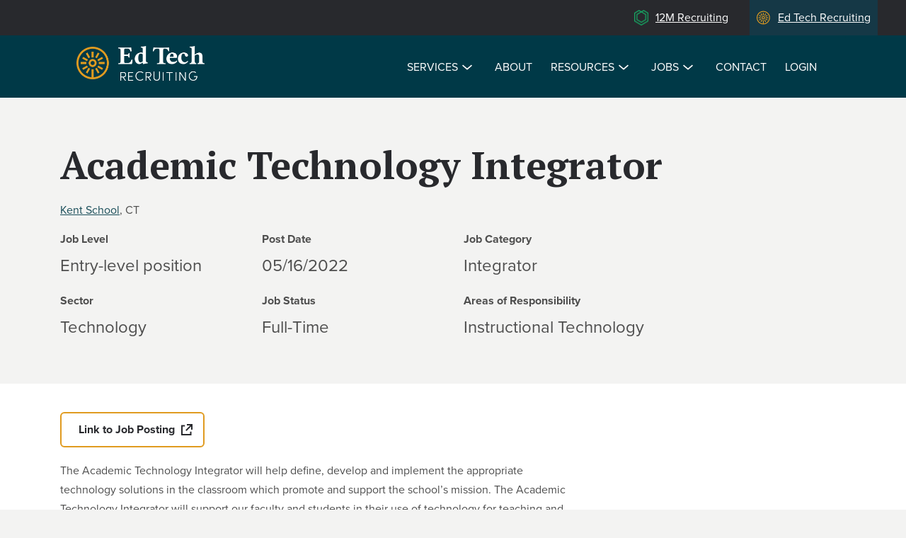

--- FILE ---
content_type: text/html; charset=utf-8
request_url: https://www.edtechrecruiting.com/jobs/academic-technology-integrator-8
body_size: 22353
content:
<!DOCTYPE html>
<html xmlns="http://www.w3.org/1999/xhtml" xml:lang="en" version="XHTML+RDFa 1.0" dir="ltr"
  xmlns:og="http://ogp.me/ns#"
  xmlns:article="http://ogp.me/ns/article#"
  xmlns:book="http://ogp.me/ns/book#"
  xmlns:profile="http://ogp.me/ns/profile#"
  xmlns:video="http://ogp.me/ns/video#"
  xmlns:product="http://ogp.me/ns/product#"
  xmlns:content="http://purl.org/rss/1.0/modules/content/"
  xmlns:dc="http://purl.org/dc/terms/"
  xmlns:foaf="http://xmlns.com/foaf/0.1/"
  xmlns:rdfs="http://www.w3.org/2000/01/rdf-schema#"
  xmlns:sioc="http://rdfs.org/sioc/ns#"
  xmlns:sioct="http://rdfs.org/sioc/types#"
  xmlns:skos="http://www.w3.org/2004/02/skos/core#"
  xmlns:xsd="http://www.w3.org/2001/XMLSchema#">

<head profile="http://www.w3.org/1999/xhtml/vocab">
  <meta http-equiv="Content-Type" content="text/html; charset=utf-8" />
<link rel="shortcut icon" href="https://www.edtechrecruiting.com/sites/default/files/Ed-Tech_icon.ico" type="image/vnd.microsoft.icon" />
<meta name="viewport" content="width=device-width, initial-scale=1.0" />
<script type="application/ld+json">{
    "@context": "http://schema.org",
    "@graph": [
        {
            "@type": "JobPosting",
            "datePosted": "2022-05-16T00:00:00-07:00",
            "validThrough": "2022-07-15T00:00:00-07:00",
            "description": "The Academic Technology Integrator will help define, develop and implement the appropriate technology solutions in the classroom which promote and support the school\u2019s mission. The Academic Technology Integrator will support our faculty and students in their use of technology for teaching and learning; will serve as a pleasant, professional, knowledgeable and approachable point of contact for faculty, staff andstudents; and must be able to effectively communicate technical information/concepts to technical and non-technical audiences. Specific Duties and Responsibilities include: Supports and maintains all classroom technology Support existing technologies including, Canvas LMS, Veracross SIS, Google Workspace, EdPuzzle, Padlet, Flipgrid, Screencastify, Zoom and other various educational technology platforms and apps. Assist in the formulation of technology plans for Kent School Evaluate and provide analytical feedback to support integration or removal of all academic technology solutions. Lead end-user training for students, faculty, and staff. Provide workshops and training for faculty in education technology skills Support faculty in developing units, projectors or other education technology applications within their curriculum Identify and propose emerging technologies for use in curriculum, assessment and evaluation. Assist with technology needs at school events during the day or after hours. Create and maintain knowledge base articles. Lead the integration of new technology into the curriculum across various subjects and introduce new tools to increase student engagement.\u00a0 Be a collaborative member of the Technology department, supports the help desk and works with\u00a0end-users to resolve escalated issues. Performs other duties as needed and assigned. Qualifications:A Bachelor\u2019s degree or a combination of education and work experience in related fields, preferably in an independent school setting. A minimum of 3-5 years of experience in academic or educational technology is required. Prior teaching experience as a technology integrator, coordinator or comparable role is preferred.. The ideal candidate will: Possess the ability to coach, teach, and mentor. Demonstrate ability to plan, design, implement and evaluate professional development initiatives/programs. Possess excellent analytical and problem solving skills. Possess the ability to create and maintain positive and supportive relationships with faculty and administration, as well as create collaborative learning groups. Demonstrate familiarity with modern technology tools and services that have applications both inside and outside the classroom. Possess considerable knowledge of current and emerging technologies as well as new practices around technology use required. Demonstrate proficiency in Google Workspace, MacOs, and Windows. Show ability to quickly learn unfamiliar tools and share the information with a diverse group of people. Physical Requirements:The physical demands listed below are representative of those that must be met by the employee to successfully perform the essential functions of the job: Must be able to work in an office environment. Must be able to stand or sit for extended periods of time. Requires substantial movement (motions) of wrists, hands, and fingers with keyboard use. Ability to use visual display. Ability to lift and transport up to 10 lbs. without assistance. Additional Requirements: Successful completion of post-offer, pre-employment criminal background checks and drug test. Maintain punctual and regular attendance. Work is performed on a smoke free campus. Additional information:The essential functions and basic skills have been included. It is not intended to be construed as an exclusive list of all functions, responsibilities, skills and abilities. Additional functions and requirements may be assigned by supervisors as deemedappropriate.Kent School is committed to making equal employment opportunities available to all qualified persons. In accordance with federal, state and local laws, we recruit, hire, promote and evaluate all personnel without regard to race, color, religion, age, gender, ancestry, citizen status, veteran status, physical or mental handicaps, sexual orientation, or any other factors protected by law. Candidates from historically underrepresented groups are encouraged to apply.",
            "employmentType": "FULL_TIME",
            "hiringOrganization": {
                "@type": "Organization",
                "name": "Kent School",
                "url": "https://www.kent-school.edu/"
            },
            "title": "Academic Technology Integrator",
            "jobLocation": {
                "@type": "Place",
                "address": {
                    "@type": "PostalAddress"
                }
            }
        }
    ]
}</script>
<meta name="generator" content="Drupal 7 (http://drupal.org)" />
<link rel="canonical" href="https://www.edtechrecruiting.com/jobs/academic-technology-integrator-8" />
<link rel="shortlink" href="https://www.edtechrecruiting.com/node/20900" />
<meta property="og:site_name" content="Ed Tech Recruiting" />
<meta property="og:type" content="article" />
<meta property="og:url" content="https://www.edtechrecruiting.com/jobs/academic-technology-integrator-8" />
<meta property="og:title" content="Academic Technology Integrator" />
<meta property="og:updated_time" content="2022-05-16T14:22:25-07:00" />
<meta property="article:published_time" content="2022-05-16T14:22:25-07:00" />
<meta property="article:modified_time" content="2022-05-16T14:22:25-07:00" />
    <meta charset="utf-8">
    <meta http-equiv="X-UA-Compatible" content="IE=edge"><script type="text/javascript">(window.NREUM||(NREUM={})).init={ajax:{deny_list:["bam.nr-data.net"]},feature_flags:["soft_nav"]};(window.NREUM||(NREUM={})).loader_config={licenseKey:"b07ab661b3",applicationID:"61359678",browserID:"61360962"};;/*! For license information please see nr-loader-rum-1.308.0.min.js.LICENSE.txt */
(()=>{var e,t,r={163:(e,t,r)=>{"use strict";r.d(t,{j:()=>E});var n=r(384),i=r(1741);var a=r(2555);r(860).K7.genericEvents;const s="experimental.resources",o="register",c=e=>{if(!e||"string"!=typeof e)return!1;try{document.createDocumentFragment().querySelector(e)}catch{return!1}return!0};var d=r(2614),u=r(944),l=r(8122);const f="[data-nr-mask]",g=e=>(0,l.a)(e,(()=>{const e={feature_flags:[],experimental:{allow_registered_children:!1,resources:!1},mask_selector:"*",block_selector:"[data-nr-block]",mask_input_options:{color:!1,date:!1,"datetime-local":!1,email:!1,month:!1,number:!1,range:!1,search:!1,tel:!1,text:!1,time:!1,url:!1,week:!1,textarea:!1,select:!1,password:!0}};return{ajax:{deny_list:void 0,block_internal:!0,enabled:!0,autoStart:!0},api:{get allow_registered_children(){return e.feature_flags.includes(o)||e.experimental.allow_registered_children},set allow_registered_children(t){e.experimental.allow_registered_children=t},duplicate_registered_data:!1},browser_consent_mode:{enabled:!1},distributed_tracing:{enabled:void 0,exclude_newrelic_header:void 0,cors_use_newrelic_header:void 0,cors_use_tracecontext_headers:void 0,allowed_origins:void 0},get feature_flags(){return e.feature_flags},set feature_flags(t){e.feature_flags=t},generic_events:{enabled:!0,autoStart:!0},harvest:{interval:30},jserrors:{enabled:!0,autoStart:!0},logging:{enabled:!0,autoStart:!0},metrics:{enabled:!0,autoStart:!0},obfuscate:void 0,page_action:{enabled:!0},page_view_event:{enabled:!0,autoStart:!0},page_view_timing:{enabled:!0,autoStart:!0},performance:{capture_marks:!1,capture_measures:!1,capture_detail:!0,resources:{get enabled(){return e.feature_flags.includes(s)||e.experimental.resources},set enabled(t){e.experimental.resources=t},asset_types:[],first_party_domains:[],ignore_newrelic:!0}},privacy:{cookies_enabled:!0},proxy:{assets:void 0,beacon:void 0},session:{expiresMs:d.wk,inactiveMs:d.BB},session_replay:{autoStart:!0,enabled:!1,preload:!1,sampling_rate:10,error_sampling_rate:100,collect_fonts:!1,inline_images:!1,fix_stylesheets:!0,mask_all_inputs:!0,get mask_text_selector(){return e.mask_selector},set mask_text_selector(t){c(t)?e.mask_selector="".concat(t,",").concat(f):""===t||null===t?e.mask_selector=f:(0,u.R)(5,t)},get block_class(){return"nr-block"},get ignore_class(){return"nr-ignore"},get mask_text_class(){return"nr-mask"},get block_selector(){return e.block_selector},set block_selector(t){c(t)?e.block_selector+=",".concat(t):""!==t&&(0,u.R)(6,t)},get mask_input_options(){return e.mask_input_options},set mask_input_options(t){t&&"object"==typeof t?e.mask_input_options={...t,password:!0}:(0,u.R)(7,t)}},session_trace:{enabled:!0,autoStart:!0},soft_navigations:{enabled:!0,autoStart:!0},spa:{enabled:!0,autoStart:!0},ssl:void 0,user_actions:{enabled:!0,elementAttributes:["id","className","tagName","type"]}}})());var p=r(6154),m=r(9324);let h=0;const v={buildEnv:m.F3,distMethod:m.Xs,version:m.xv,originTime:p.WN},b={consented:!1},y={appMetadata:{},get consented(){return this.session?.state?.consent||b.consented},set consented(e){b.consented=e},customTransaction:void 0,denyList:void 0,disabled:!1,harvester:void 0,isolatedBacklog:!1,isRecording:!1,loaderType:void 0,maxBytes:3e4,obfuscator:void 0,onerror:void 0,ptid:void 0,releaseIds:{},session:void 0,timeKeeper:void 0,registeredEntities:[],jsAttributesMetadata:{bytes:0},get harvestCount(){return++h}},_=e=>{const t=(0,l.a)(e,y),r=Object.keys(v).reduce((e,t)=>(e[t]={value:v[t],writable:!1,configurable:!0,enumerable:!0},e),{});return Object.defineProperties(t,r)};var w=r(5701);const x=e=>{const t=e.startsWith("http");e+="/",r.p=t?e:"https://"+e};var R=r(7836),k=r(3241);const A={accountID:void 0,trustKey:void 0,agentID:void 0,licenseKey:void 0,applicationID:void 0,xpid:void 0},S=e=>(0,l.a)(e,A),T=new Set;function E(e,t={},r,s){let{init:o,info:c,loader_config:d,runtime:u={},exposed:l=!0}=t;if(!c){const e=(0,n.pV)();o=e.init,c=e.info,d=e.loader_config}e.init=g(o||{}),e.loader_config=S(d||{}),c.jsAttributes??={},p.bv&&(c.jsAttributes.isWorker=!0),e.info=(0,a.D)(c);const f=e.init,m=[c.beacon,c.errorBeacon];T.has(e.agentIdentifier)||(f.proxy.assets&&(x(f.proxy.assets),m.push(f.proxy.assets)),f.proxy.beacon&&m.push(f.proxy.beacon),e.beacons=[...m],function(e){const t=(0,n.pV)();Object.getOwnPropertyNames(i.W.prototype).forEach(r=>{const n=i.W.prototype[r];if("function"!=typeof n||"constructor"===n)return;let a=t[r];e[r]&&!1!==e.exposed&&"micro-agent"!==e.runtime?.loaderType&&(t[r]=(...t)=>{const n=e[r](...t);return a?a(...t):n})})}(e),(0,n.US)("activatedFeatures",w.B)),u.denyList=[...f.ajax.deny_list||[],...f.ajax.block_internal?m:[]],u.ptid=e.agentIdentifier,u.loaderType=r,e.runtime=_(u),T.has(e.agentIdentifier)||(e.ee=R.ee.get(e.agentIdentifier),e.exposed=l,(0,k.W)({agentIdentifier:e.agentIdentifier,drained:!!w.B?.[e.agentIdentifier],type:"lifecycle",name:"initialize",feature:void 0,data:e.config})),T.add(e.agentIdentifier)}},384:(e,t,r)=>{"use strict";r.d(t,{NT:()=>s,US:()=>u,Zm:()=>o,bQ:()=>d,dV:()=>c,pV:()=>l});var n=r(6154),i=r(1863),a=r(1910);const s={beacon:"bam.nr-data.net",errorBeacon:"bam.nr-data.net"};function o(){return n.gm.NREUM||(n.gm.NREUM={}),void 0===n.gm.newrelic&&(n.gm.newrelic=n.gm.NREUM),n.gm.NREUM}function c(){let e=o();return e.o||(e.o={ST:n.gm.setTimeout,SI:n.gm.setImmediate||n.gm.setInterval,CT:n.gm.clearTimeout,XHR:n.gm.XMLHttpRequest,REQ:n.gm.Request,EV:n.gm.Event,PR:n.gm.Promise,MO:n.gm.MutationObserver,FETCH:n.gm.fetch,WS:n.gm.WebSocket},(0,a.i)(...Object.values(e.o))),e}function d(e,t){let r=o();r.initializedAgents??={},t.initializedAt={ms:(0,i.t)(),date:new Date},r.initializedAgents[e]=t}function u(e,t){o()[e]=t}function l(){return function(){let e=o();const t=e.info||{};e.info={beacon:s.beacon,errorBeacon:s.errorBeacon,...t}}(),function(){let e=o();const t=e.init||{};e.init={...t}}(),c(),function(){let e=o();const t=e.loader_config||{};e.loader_config={...t}}(),o()}},782:(e,t,r)=>{"use strict";r.d(t,{T:()=>n});const n=r(860).K7.pageViewTiming},860:(e,t,r)=>{"use strict";r.d(t,{$J:()=>u,K7:()=>c,P3:()=>d,XX:()=>i,Yy:()=>o,df:()=>a,qY:()=>n,v4:()=>s});const n="events",i="jserrors",a="browser/blobs",s="rum",o="browser/logs",c={ajax:"ajax",genericEvents:"generic_events",jserrors:i,logging:"logging",metrics:"metrics",pageAction:"page_action",pageViewEvent:"page_view_event",pageViewTiming:"page_view_timing",sessionReplay:"session_replay",sessionTrace:"session_trace",softNav:"soft_navigations",spa:"spa"},d={[c.pageViewEvent]:1,[c.pageViewTiming]:2,[c.metrics]:3,[c.jserrors]:4,[c.spa]:5,[c.ajax]:6,[c.sessionTrace]:7,[c.softNav]:8,[c.sessionReplay]:9,[c.logging]:10,[c.genericEvents]:11},u={[c.pageViewEvent]:s,[c.pageViewTiming]:n,[c.ajax]:n,[c.spa]:n,[c.softNav]:n,[c.metrics]:i,[c.jserrors]:i,[c.sessionTrace]:a,[c.sessionReplay]:a,[c.logging]:o,[c.genericEvents]:"ins"}},944:(e,t,r)=>{"use strict";r.d(t,{R:()=>i});var n=r(3241);function i(e,t){"function"==typeof console.debug&&(console.debug("New Relic Warning: https://github.com/newrelic/newrelic-browser-agent/blob/main/docs/warning-codes.md#".concat(e),t),(0,n.W)({agentIdentifier:null,drained:null,type:"data",name:"warn",feature:"warn",data:{code:e,secondary:t}}))}},1687:(e,t,r)=>{"use strict";r.d(t,{Ak:()=>d,Ze:()=>f,x3:()=>u});var n=r(3241),i=r(7836),a=r(3606),s=r(860),o=r(2646);const c={};function d(e,t){const r={staged:!1,priority:s.P3[t]||0};l(e),c[e].get(t)||c[e].set(t,r)}function u(e,t){e&&c[e]&&(c[e].get(t)&&c[e].delete(t),p(e,t,!1),c[e].size&&g(e))}function l(e){if(!e)throw new Error("agentIdentifier required");c[e]||(c[e]=new Map)}function f(e="",t="feature",r=!1){if(l(e),!e||!c[e].get(t)||r)return p(e,t);c[e].get(t).staged=!0,g(e)}function g(e){const t=Array.from(c[e]);t.every(([e,t])=>t.staged)&&(t.sort((e,t)=>e[1].priority-t[1].priority),t.forEach(([t])=>{c[e].delete(t),p(e,t)}))}function p(e,t,r=!0){const s=e?i.ee.get(e):i.ee,c=a.i.handlers;if(!s.aborted&&s.backlog&&c){if((0,n.W)({agentIdentifier:e,type:"lifecycle",name:"drain",feature:t}),r){const e=s.backlog[t],r=c[t];if(r){for(let t=0;e&&t<e.length;++t)m(e[t],r);Object.entries(r).forEach(([e,t])=>{Object.values(t||{}).forEach(t=>{t[0]?.on&&t[0]?.context()instanceof o.y&&t[0].on(e,t[1])})})}}s.isolatedBacklog||delete c[t],s.backlog[t]=null,s.emit("drain-"+t,[])}}function m(e,t){var r=e[1];Object.values(t[r]||{}).forEach(t=>{var r=e[0];if(t[0]===r){var n=t[1],i=e[3],a=e[2];n.apply(i,a)}})}},1738:(e,t,r)=>{"use strict";r.d(t,{U:()=>g,Y:()=>f});var n=r(3241),i=r(9908),a=r(1863),s=r(944),o=r(5701),c=r(3969),d=r(8362),u=r(860),l=r(4261);function f(e,t,r,a){const f=a||r;!f||f[e]&&f[e]!==d.d.prototype[e]||(f[e]=function(){(0,i.p)(c.xV,["API/"+e+"/called"],void 0,u.K7.metrics,r.ee),(0,n.W)({agentIdentifier:r.agentIdentifier,drained:!!o.B?.[r.agentIdentifier],type:"data",name:"api",feature:l.Pl+e,data:{}});try{return t.apply(this,arguments)}catch(e){(0,s.R)(23,e)}})}function g(e,t,r,n,s){const o=e.info;null===r?delete o.jsAttributes[t]:o.jsAttributes[t]=r,(s||null===r)&&(0,i.p)(l.Pl+n,[(0,a.t)(),t,r],void 0,"session",e.ee)}},1741:(e,t,r)=>{"use strict";r.d(t,{W:()=>a});var n=r(944),i=r(4261);class a{#e(e,...t){if(this[e]!==a.prototype[e])return this[e](...t);(0,n.R)(35,e)}addPageAction(e,t){return this.#e(i.hG,e,t)}register(e){return this.#e(i.eY,e)}recordCustomEvent(e,t){return this.#e(i.fF,e,t)}setPageViewName(e,t){return this.#e(i.Fw,e,t)}setCustomAttribute(e,t,r){return this.#e(i.cD,e,t,r)}noticeError(e,t){return this.#e(i.o5,e,t)}setUserId(e,t=!1){return this.#e(i.Dl,e,t)}setApplicationVersion(e){return this.#e(i.nb,e)}setErrorHandler(e){return this.#e(i.bt,e)}addRelease(e,t){return this.#e(i.k6,e,t)}log(e,t){return this.#e(i.$9,e,t)}start(){return this.#e(i.d3)}finished(e){return this.#e(i.BL,e)}recordReplay(){return this.#e(i.CH)}pauseReplay(){return this.#e(i.Tb)}addToTrace(e){return this.#e(i.U2,e)}setCurrentRouteName(e){return this.#e(i.PA,e)}interaction(e){return this.#e(i.dT,e)}wrapLogger(e,t,r){return this.#e(i.Wb,e,t,r)}measure(e,t){return this.#e(i.V1,e,t)}consent(e){return this.#e(i.Pv,e)}}},1863:(e,t,r)=>{"use strict";function n(){return Math.floor(performance.now())}r.d(t,{t:()=>n})},1910:(e,t,r)=>{"use strict";r.d(t,{i:()=>a});var n=r(944);const i=new Map;function a(...e){return e.every(e=>{if(i.has(e))return i.get(e);const t="function"==typeof e?e.toString():"",r=t.includes("[native code]"),a=t.includes("nrWrapper");return r||a||(0,n.R)(64,e?.name||t),i.set(e,r),r})}},2555:(e,t,r)=>{"use strict";r.d(t,{D:()=>o,f:()=>s});var n=r(384),i=r(8122);const a={beacon:n.NT.beacon,errorBeacon:n.NT.errorBeacon,licenseKey:void 0,applicationID:void 0,sa:void 0,queueTime:void 0,applicationTime:void 0,ttGuid:void 0,user:void 0,account:void 0,product:void 0,extra:void 0,jsAttributes:{},userAttributes:void 0,atts:void 0,transactionName:void 0,tNamePlain:void 0};function s(e){try{return!!e.licenseKey&&!!e.errorBeacon&&!!e.applicationID}catch(e){return!1}}const o=e=>(0,i.a)(e,a)},2614:(e,t,r)=>{"use strict";r.d(t,{BB:()=>s,H3:()=>n,g:()=>d,iL:()=>c,tS:()=>o,uh:()=>i,wk:()=>a});const n="NRBA",i="SESSION",a=144e5,s=18e5,o={STARTED:"session-started",PAUSE:"session-pause",RESET:"session-reset",RESUME:"session-resume",UPDATE:"session-update"},c={SAME_TAB:"same-tab",CROSS_TAB:"cross-tab"},d={OFF:0,FULL:1,ERROR:2}},2646:(e,t,r)=>{"use strict";r.d(t,{y:()=>n});class n{constructor(e){this.contextId=e}}},2843:(e,t,r)=>{"use strict";r.d(t,{G:()=>a,u:()=>i});var n=r(3878);function i(e,t=!1,r,i){(0,n.DD)("visibilitychange",function(){if(t)return void("hidden"===document.visibilityState&&e());e(document.visibilityState)},r,i)}function a(e,t,r){(0,n.sp)("pagehide",e,t,r)}},3241:(e,t,r)=>{"use strict";r.d(t,{W:()=>a});var n=r(6154);const i="newrelic";function a(e={}){try{n.gm.dispatchEvent(new CustomEvent(i,{detail:e}))}catch(e){}}},3606:(e,t,r)=>{"use strict";r.d(t,{i:()=>a});var n=r(9908);a.on=s;var i=a.handlers={};function a(e,t,r,a){s(a||n.d,i,e,t,r)}function s(e,t,r,i,a){a||(a="feature"),e||(e=n.d);var s=t[a]=t[a]||{};(s[r]=s[r]||[]).push([e,i])}},3878:(e,t,r)=>{"use strict";function n(e,t){return{capture:e,passive:!1,signal:t}}function i(e,t,r=!1,i){window.addEventListener(e,t,n(r,i))}function a(e,t,r=!1,i){document.addEventListener(e,t,n(r,i))}r.d(t,{DD:()=>a,jT:()=>n,sp:()=>i})},3969:(e,t,r)=>{"use strict";r.d(t,{TZ:()=>n,XG:()=>o,rs:()=>i,xV:()=>s,z_:()=>a});const n=r(860).K7.metrics,i="sm",a="cm",s="storeSupportabilityMetrics",o="storeEventMetrics"},4234:(e,t,r)=>{"use strict";r.d(t,{W:()=>a});var n=r(7836),i=r(1687);class a{constructor(e,t){this.agentIdentifier=e,this.ee=n.ee.get(e),this.featureName=t,this.blocked=!1}deregisterDrain(){(0,i.x3)(this.agentIdentifier,this.featureName)}}},4261:(e,t,r)=>{"use strict";r.d(t,{$9:()=>d,BL:()=>o,CH:()=>g,Dl:()=>_,Fw:()=>y,PA:()=>h,Pl:()=>n,Pv:()=>k,Tb:()=>l,U2:()=>a,V1:()=>R,Wb:()=>x,bt:()=>b,cD:()=>v,d3:()=>w,dT:()=>c,eY:()=>p,fF:()=>f,hG:()=>i,k6:()=>s,nb:()=>m,o5:()=>u});const n="api-",i="addPageAction",a="addToTrace",s="addRelease",o="finished",c="interaction",d="log",u="noticeError",l="pauseReplay",f="recordCustomEvent",g="recordReplay",p="register",m="setApplicationVersion",h="setCurrentRouteName",v="setCustomAttribute",b="setErrorHandler",y="setPageViewName",_="setUserId",w="start",x="wrapLogger",R="measure",k="consent"},5289:(e,t,r)=>{"use strict";r.d(t,{GG:()=>s,Qr:()=>c,sB:()=>o});var n=r(3878),i=r(6389);function a(){return"undefined"==typeof document||"complete"===document.readyState}function s(e,t){if(a())return e();const r=(0,i.J)(e),s=setInterval(()=>{a()&&(clearInterval(s),r())},500);(0,n.sp)("load",r,t)}function o(e){if(a())return e();(0,n.DD)("DOMContentLoaded",e)}function c(e){if(a())return e();(0,n.sp)("popstate",e)}},5607:(e,t,r)=>{"use strict";r.d(t,{W:()=>n});const n=(0,r(9566).bz)()},5701:(e,t,r)=>{"use strict";r.d(t,{B:()=>a,t:()=>s});var n=r(3241);const i=new Set,a={};function s(e,t){const r=t.agentIdentifier;a[r]??={},e&&"object"==typeof e&&(i.has(r)||(t.ee.emit("rumresp",[e]),a[r]=e,i.add(r),(0,n.W)({agentIdentifier:r,loaded:!0,drained:!0,type:"lifecycle",name:"load",feature:void 0,data:e})))}},6154:(e,t,r)=>{"use strict";r.d(t,{OF:()=>c,RI:()=>i,WN:()=>u,bv:()=>a,eN:()=>l,gm:()=>s,mw:()=>o,sb:()=>d});var n=r(1863);const i="undefined"!=typeof window&&!!window.document,a="undefined"!=typeof WorkerGlobalScope&&("undefined"!=typeof self&&self instanceof WorkerGlobalScope&&self.navigator instanceof WorkerNavigator||"undefined"!=typeof globalThis&&globalThis instanceof WorkerGlobalScope&&globalThis.navigator instanceof WorkerNavigator),s=i?window:"undefined"!=typeof WorkerGlobalScope&&("undefined"!=typeof self&&self instanceof WorkerGlobalScope&&self||"undefined"!=typeof globalThis&&globalThis instanceof WorkerGlobalScope&&globalThis),o=Boolean("hidden"===s?.document?.visibilityState),c=/iPad|iPhone|iPod/.test(s.navigator?.userAgent),d=c&&"undefined"==typeof SharedWorker,u=((()=>{const e=s.navigator?.userAgent?.match(/Firefox[/\s](\d+\.\d+)/);Array.isArray(e)&&e.length>=2&&e[1]})(),Date.now()-(0,n.t)()),l=()=>"undefined"!=typeof PerformanceNavigationTiming&&s?.performance?.getEntriesByType("navigation")?.[0]?.responseStart},6389:(e,t,r)=>{"use strict";function n(e,t=500,r={}){const n=r?.leading||!1;let i;return(...r)=>{n&&void 0===i&&(e.apply(this,r),i=setTimeout(()=>{i=clearTimeout(i)},t)),n||(clearTimeout(i),i=setTimeout(()=>{e.apply(this,r)},t))}}function i(e){let t=!1;return(...r)=>{t||(t=!0,e.apply(this,r))}}r.d(t,{J:()=>i,s:()=>n})},6630:(e,t,r)=>{"use strict";r.d(t,{T:()=>n});const n=r(860).K7.pageViewEvent},7699:(e,t,r)=>{"use strict";r.d(t,{It:()=>a,KC:()=>o,No:()=>i,qh:()=>s});var n=r(860);const i=16e3,a=1e6,s="SESSION_ERROR",o={[n.K7.logging]:!0,[n.K7.genericEvents]:!1,[n.K7.jserrors]:!1,[n.K7.ajax]:!1}},7836:(e,t,r)=>{"use strict";r.d(t,{P:()=>o,ee:()=>c});var n=r(384),i=r(8990),a=r(2646),s=r(5607);const o="nr@context:".concat(s.W),c=function e(t,r){var n={},s={},u={},l=!1;try{l=16===r.length&&d.initializedAgents?.[r]?.runtime.isolatedBacklog}catch(e){}var f={on:p,addEventListener:p,removeEventListener:function(e,t){var r=n[e];if(!r)return;for(var i=0;i<r.length;i++)r[i]===t&&r.splice(i,1)},emit:function(e,r,n,i,a){!1!==a&&(a=!0);if(c.aborted&&!i)return;t&&a&&t.emit(e,r,n);var o=g(n);m(e).forEach(e=>{e.apply(o,r)});var d=v()[s[e]];d&&d.push([f,e,r,o]);return o},get:h,listeners:m,context:g,buffer:function(e,t){const r=v();if(t=t||"feature",f.aborted)return;Object.entries(e||{}).forEach(([e,n])=>{s[n]=t,t in r||(r[t]=[])})},abort:function(){f._aborted=!0,Object.keys(f.backlog).forEach(e=>{delete f.backlog[e]})},isBuffering:function(e){return!!v()[s[e]]},debugId:r,backlog:l?{}:t&&"object"==typeof t.backlog?t.backlog:{},isolatedBacklog:l};return Object.defineProperty(f,"aborted",{get:()=>{let e=f._aborted||!1;return e||(t&&(e=t.aborted),e)}}),f;function g(e){return e&&e instanceof a.y?e:e?(0,i.I)(e,o,()=>new a.y(o)):new a.y(o)}function p(e,t){n[e]=m(e).concat(t)}function m(e){return n[e]||[]}function h(t){return u[t]=u[t]||e(f,t)}function v(){return f.backlog}}(void 0,"globalEE"),d=(0,n.Zm)();d.ee||(d.ee=c)},8122:(e,t,r)=>{"use strict";r.d(t,{a:()=>i});var n=r(944);function i(e,t){try{if(!e||"object"!=typeof e)return(0,n.R)(3);if(!t||"object"!=typeof t)return(0,n.R)(4);const r=Object.create(Object.getPrototypeOf(t),Object.getOwnPropertyDescriptors(t)),a=0===Object.keys(r).length?e:r;for(let s in a)if(void 0!==e[s])try{if(null===e[s]){r[s]=null;continue}Array.isArray(e[s])&&Array.isArray(t[s])?r[s]=Array.from(new Set([...e[s],...t[s]])):"object"==typeof e[s]&&"object"==typeof t[s]?r[s]=i(e[s],t[s]):r[s]=e[s]}catch(e){r[s]||(0,n.R)(1,e)}return r}catch(e){(0,n.R)(2,e)}}},8362:(e,t,r)=>{"use strict";r.d(t,{d:()=>a});var n=r(9566),i=r(1741);class a extends i.W{agentIdentifier=(0,n.LA)(16)}},8374:(e,t,r)=>{r.nc=(()=>{try{return document?.currentScript?.nonce}catch(e){}return""})()},8990:(e,t,r)=>{"use strict";r.d(t,{I:()=>i});var n=Object.prototype.hasOwnProperty;function i(e,t,r){if(n.call(e,t))return e[t];var i=r();if(Object.defineProperty&&Object.keys)try{return Object.defineProperty(e,t,{value:i,writable:!0,enumerable:!1}),i}catch(e){}return e[t]=i,i}},9324:(e,t,r)=>{"use strict";r.d(t,{F3:()=>i,Xs:()=>a,xv:()=>n});const n="1.308.0",i="PROD",a="CDN"},9566:(e,t,r)=>{"use strict";r.d(t,{LA:()=>o,bz:()=>s});var n=r(6154);const i="xxxxxxxx-xxxx-4xxx-yxxx-xxxxxxxxxxxx";function a(e,t){return e?15&e[t]:16*Math.random()|0}function s(){const e=n.gm?.crypto||n.gm?.msCrypto;let t,r=0;return e&&e.getRandomValues&&(t=e.getRandomValues(new Uint8Array(30))),i.split("").map(e=>"x"===e?a(t,r++).toString(16):"y"===e?(3&a()|8).toString(16):e).join("")}function o(e){const t=n.gm?.crypto||n.gm?.msCrypto;let r,i=0;t&&t.getRandomValues&&(r=t.getRandomValues(new Uint8Array(e)));const s=[];for(var o=0;o<e;o++)s.push(a(r,i++).toString(16));return s.join("")}},9908:(e,t,r)=>{"use strict";r.d(t,{d:()=>n,p:()=>i});var n=r(7836).ee.get("handle");function i(e,t,r,i,a){a?(a.buffer([e],i),a.emit(e,t,r)):(n.buffer([e],i),n.emit(e,t,r))}}},n={};function i(e){var t=n[e];if(void 0!==t)return t.exports;var a=n[e]={exports:{}};return r[e](a,a.exports,i),a.exports}i.m=r,i.d=(e,t)=>{for(var r in t)i.o(t,r)&&!i.o(e,r)&&Object.defineProperty(e,r,{enumerable:!0,get:t[r]})},i.f={},i.e=e=>Promise.all(Object.keys(i.f).reduce((t,r)=>(i.f[r](e,t),t),[])),i.u=e=>"nr-rum-1.308.0.min.js",i.o=(e,t)=>Object.prototype.hasOwnProperty.call(e,t),e={},t="NRBA-1.308.0.PROD:",i.l=(r,n,a,s)=>{if(e[r])e[r].push(n);else{var o,c;if(void 0!==a)for(var d=document.getElementsByTagName("script"),u=0;u<d.length;u++){var l=d[u];if(l.getAttribute("src")==r||l.getAttribute("data-webpack")==t+a){o=l;break}}if(!o){c=!0;var f={296:"sha512-+MIMDsOcckGXa1EdWHqFNv7P+JUkd5kQwCBr3KE6uCvnsBNUrdSt4a/3/L4j4TxtnaMNjHpza2/erNQbpacJQA=="};(o=document.createElement("script")).charset="utf-8",i.nc&&o.setAttribute("nonce",i.nc),o.setAttribute("data-webpack",t+a),o.src=r,0!==o.src.indexOf(window.location.origin+"/")&&(o.crossOrigin="anonymous"),f[s]&&(o.integrity=f[s])}e[r]=[n];var g=(t,n)=>{o.onerror=o.onload=null,clearTimeout(p);var i=e[r];if(delete e[r],o.parentNode&&o.parentNode.removeChild(o),i&&i.forEach(e=>e(n)),t)return t(n)},p=setTimeout(g.bind(null,void 0,{type:"timeout",target:o}),12e4);o.onerror=g.bind(null,o.onerror),o.onload=g.bind(null,o.onload),c&&document.head.appendChild(o)}},i.r=e=>{"undefined"!=typeof Symbol&&Symbol.toStringTag&&Object.defineProperty(e,Symbol.toStringTag,{value:"Module"}),Object.defineProperty(e,"__esModule",{value:!0})},i.p="https://js-agent.newrelic.com/",(()=>{var e={374:0,840:0};i.f.j=(t,r)=>{var n=i.o(e,t)?e[t]:void 0;if(0!==n)if(n)r.push(n[2]);else{var a=new Promise((r,i)=>n=e[t]=[r,i]);r.push(n[2]=a);var s=i.p+i.u(t),o=new Error;i.l(s,r=>{if(i.o(e,t)&&(0!==(n=e[t])&&(e[t]=void 0),n)){var a=r&&("load"===r.type?"missing":r.type),s=r&&r.target&&r.target.src;o.message="Loading chunk "+t+" failed: ("+a+": "+s+")",o.name="ChunkLoadError",o.type=a,o.request=s,n[1](o)}},"chunk-"+t,t)}};var t=(t,r)=>{var n,a,[s,o,c]=r,d=0;if(s.some(t=>0!==e[t])){for(n in o)i.o(o,n)&&(i.m[n]=o[n]);if(c)c(i)}for(t&&t(r);d<s.length;d++)a=s[d],i.o(e,a)&&e[a]&&e[a][0](),e[a]=0},r=self["webpackChunk:NRBA-1.308.0.PROD"]=self["webpackChunk:NRBA-1.308.0.PROD"]||[];r.forEach(t.bind(null,0)),r.push=t.bind(null,r.push.bind(r))})(),(()=>{"use strict";i(8374);var e=i(8362),t=i(860);const r=Object.values(t.K7);var n=i(163);var a=i(9908),s=i(1863),o=i(4261),c=i(1738);var d=i(1687),u=i(4234),l=i(5289),f=i(6154),g=i(944),p=i(384);const m=e=>f.RI&&!0===e?.privacy.cookies_enabled;function h(e){return!!(0,p.dV)().o.MO&&m(e)&&!0===e?.session_trace.enabled}var v=i(6389),b=i(7699);class y extends u.W{constructor(e,t){super(e.agentIdentifier,t),this.agentRef=e,this.abortHandler=void 0,this.featAggregate=void 0,this.loadedSuccessfully=void 0,this.onAggregateImported=new Promise(e=>{this.loadedSuccessfully=e}),this.deferred=Promise.resolve(),!1===e.init[this.featureName].autoStart?this.deferred=new Promise((t,r)=>{this.ee.on("manual-start-all",(0,v.J)(()=>{(0,d.Ak)(e.agentIdentifier,this.featureName),t()}))}):(0,d.Ak)(e.agentIdentifier,t)}importAggregator(e,t,r={}){if(this.featAggregate)return;const n=async()=>{let n;await this.deferred;try{if(m(e.init)){const{setupAgentSession:t}=await i.e(296).then(i.bind(i,3305));n=t(e)}}catch(e){(0,g.R)(20,e),this.ee.emit("internal-error",[e]),(0,a.p)(b.qh,[e],void 0,this.featureName,this.ee)}try{if(!this.#t(this.featureName,n,e.init))return(0,d.Ze)(this.agentIdentifier,this.featureName),void this.loadedSuccessfully(!1);const{Aggregate:i}=await t();this.featAggregate=new i(e,r),e.runtime.harvester.initializedAggregates.push(this.featAggregate),this.loadedSuccessfully(!0)}catch(e){(0,g.R)(34,e),this.abortHandler?.(),(0,d.Ze)(this.agentIdentifier,this.featureName,!0),this.loadedSuccessfully(!1),this.ee&&this.ee.abort()}};f.RI?(0,l.GG)(()=>n(),!0):n()}#t(e,r,n){if(this.blocked)return!1;switch(e){case t.K7.sessionReplay:return h(n)&&!!r;case t.K7.sessionTrace:return!!r;default:return!0}}}var _=i(6630),w=i(2614),x=i(3241);class R extends y{static featureName=_.T;constructor(e){var t;super(e,_.T),this.setupInspectionEvents(e.agentIdentifier),t=e,(0,c.Y)(o.Fw,function(e,r){"string"==typeof e&&("/"!==e.charAt(0)&&(e="/"+e),t.runtime.customTransaction=(r||"http://custom.transaction")+e,(0,a.p)(o.Pl+o.Fw,[(0,s.t)()],void 0,void 0,t.ee))},t),this.importAggregator(e,()=>i.e(296).then(i.bind(i,3943)))}setupInspectionEvents(e){const t=(t,r)=>{t&&(0,x.W)({agentIdentifier:e,timeStamp:t.timeStamp,loaded:"complete"===t.target.readyState,type:"window",name:r,data:t.target.location+""})};(0,l.sB)(e=>{t(e,"DOMContentLoaded")}),(0,l.GG)(e=>{t(e,"load")}),(0,l.Qr)(e=>{t(e,"navigate")}),this.ee.on(w.tS.UPDATE,(t,r)=>{(0,x.W)({agentIdentifier:e,type:"lifecycle",name:"session",data:r})})}}class k extends e.d{constructor(e){var t;(super(),f.gm)?(this.features={},(0,p.bQ)(this.agentIdentifier,this),this.desiredFeatures=new Set(e.features||[]),this.desiredFeatures.add(R),(0,n.j)(this,e,e.loaderType||"agent"),t=this,(0,c.Y)(o.cD,function(e,r,n=!1){if("string"==typeof e){if(["string","number","boolean"].includes(typeof r)||null===r)return(0,c.U)(t,e,r,o.cD,n);(0,g.R)(40,typeof r)}else(0,g.R)(39,typeof e)},t),function(e){(0,c.Y)(o.Dl,function(t,r=!1){if("string"!=typeof t&&null!==t)return void(0,g.R)(41,typeof t);const n=e.info.jsAttributes["enduser.id"];r&&null!=n&&n!==t?(0,a.p)(o.Pl+"setUserIdAndResetSession",[t],void 0,"session",e.ee):(0,c.U)(e,"enduser.id",t,o.Dl,!0)},e)}(this),function(e){(0,c.Y)(o.nb,function(t){if("string"==typeof t||null===t)return(0,c.U)(e,"application.version",t,o.nb,!1);(0,g.R)(42,typeof t)},e)}(this),function(e){(0,c.Y)(o.d3,function(){e.ee.emit("manual-start-all")},e)}(this),function(e){(0,c.Y)(o.Pv,function(t=!0){if("boolean"==typeof t){if((0,a.p)(o.Pl+o.Pv,[t],void 0,"session",e.ee),e.runtime.consented=t,t){const t=e.features.page_view_event;t.onAggregateImported.then(e=>{const r=t.featAggregate;e&&!r.sentRum&&r.sendRum()})}}else(0,g.R)(65,typeof t)},e)}(this),this.run()):(0,g.R)(21)}get config(){return{info:this.info,init:this.init,loader_config:this.loader_config,runtime:this.runtime}}get api(){return this}run(){try{const e=function(e){const t={};return r.forEach(r=>{t[r]=!!e[r]?.enabled}),t}(this.init),n=[...this.desiredFeatures];n.sort((e,r)=>t.P3[e.featureName]-t.P3[r.featureName]),n.forEach(r=>{if(!e[r.featureName]&&r.featureName!==t.K7.pageViewEvent)return;if(r.featureName===t.K7.spa)return void(0,g.R)(67);const n=function(e){switch(e){case t.K7.ajax:return[t.K7.jserrors];case t.K7.sessionTrace:return[t.K7.ajax,t.K7.pageViewEvent];case t.K7.sessionReplay:return[t.K7.sessionTrace];case t.K7.pageViewTiming:return[t.K7.pageViewEvent];default:return[]}}(r.featureName).filter(e=>!(e in this.features));n.length>0&&(0,g.R)(36,{targetFeature:r.featureName,missingDependencies:n}),this.features[r.featureName]=new r(this)})}catch(e){(0,g.R)(22,e);for(const e in this.features)this.features[e].abortHandler?.();const t=(0,p.Zm)();delete t.initializedAgents[this.agentIdentifier]?.features,delete this.sharedAggregator;return t.ee.get(this.agentIdentifier).abort(),!1}}}var A=i(2843),S=i(782);class T extends y{static featureName=S.T;constructor(e){super(e,S.T),f.RI&&((0,A.u)(()=>(0,a.p)("docHidden",[(0,s.t)()],void 0,S.T,this.ee),!0),(0,A.G)(()=>(0,a.p)("winPagehide",[(0,s.t)()],void 0,S.T,this.ee)),this.importAggregator(e,()=>i.e(296).then(i.bind(i,2117))))}}var E=i(3969);class I extends y{static featureName=E.TZ;constructor(e){super(e,E.TZ),f.RI&&document.addEventListener("securitypolicyviolation",e=>{(0,a.p)(E.xV,["Generic/CSPViolation/Detected"],void 0,this.featureName,this.ee)}),this.importAggregator(e,()=>i.e(296).then(i.bind(i,9623)))}}new k({features:[R,T,I],loaderType:"lite"})})()})();</script>
    <meta name="viewport" content="width=device-width, initial-scale=1">
  <title>Academic Technology Integrator | Ed Tech Recruiting</title>
  <link type="text/css" rel="stylesheet" href="https://www.edtechrecruiting.com/sites/default/files/css/css_kShW4RPmRstZ3SpIC-ZvVGNFVAi0WEMuCnI0ZkYIaFw.css" media="all" />
<link type="text/css" rel="stylesheet" href="https://www.edtechrecruiting.com/sites/default/files/css/css_X2gmaN95bp92ZZde7kXpQZ2-JSvnCzJXn7PifVxDsj0.css" media="all" />
<link type="text/css" rel="stylesheet" href="https://www.edtechrecruiting.com/sites/default/files/css/css_hkd9RuHAdmMRjbUVOGDlTBntkUVzwh0PdOvyBPv0Y5U.css" media="all" />
<link type="text/css" rel="stylesheet" href="https://www.edtechrecruiting.com/sites/default/files/css/css_bcDjy4Q0mFVYLEg_O97DkD6sXlS_-I-SGO7L4J6t4Ik.css" media="all" />
<link type="text/css" rel="stylesheet" href="https://www.edtechrecruiting.com/sites/default/files/css/css_AbpHGcgLb-kRsJGnwFEktk7uzpZOCcBY74-YBdrKVGs.css" media="print" />
  <script type="text/javascript" src="//ajax.googleapis.com/ajax/libs/jquery/1.10.2/jquery.min.js"></script>
<script type="text/javascript">
<!--//--><![CDATA[//><!--
window.jQuery || document.write("<script src='/sites/all/modules/contrib/jquery_update/replace/jquery/1.10/jquery.min.js'>\x3C/script>")
//--><!]]>
</script>
<script type="text/javascript" src="https://www.edtechrecruiting.com/sites/default/files/js/js_Hfha9RCTNm8mqMDLXriIsKGMaghzs4ZaqJPLj2esi7s.js"></script>
<script type="text/javascript" src="https://maxcdn.bootstrapcdn.com/bootstrap/3.4.1/js/bootstrap.min.js"></script>
<script type="text/javascript" src="https://www.edtechrecruiting.com/sites/default/files/js/js_s6Z6nSTXQBR_FAocheVCHAtlcAxi2-wLh8_GaXW2PkE.js"></script>
<script type="text/javascript" src="https://www.edtechrecruiting.com/sites/default/files/js/js_vlUnVtGQYgEEhhhf7BhO3mWf7qu3cSHRgrwnyQQ6PuI.js"></script>
<script type="text/javascript">
<!--//--><![CDATA[//><!--
jQuery.extend(Drupal.settings, {"basePath":"\/","pathPrefix":"","setHasJsCookie":0,"ajaxPageState":{"theme":"edtechrecruiting","theme_token":"sDJoHii6BG5h4cW7Mb-MZj_mZZjHgNZxVWUdaFSv5IY","js":{"\/\/ajax.googleapis.com\/ajax\/libs\/jquery\/1.10.2\/jquery.min.js":1,"0":1,"misc\/jquery-extend-3.4.0.js":1,"misc\/jquery-html-prefilter-3.5.0-backport.js":1,"misc\/jquery.once.js":1,"misc\/drupal.js":1,"https:\/\/maxcdn.bootstrapcdn.com\/bootstrap\/3.4.1\/js\/bootstrap.min.js":1,"sites\/all\/themes\/radix\/assets\/js\/radix.script.js":1,"sites\/all\/libraries\/colorbox\/jquery.colorbox-min.js":1,"sites\/all\/modules\/contrib\/colorbox\/js\/colorbox.js":1,"sites\/all\/modules\/contrib\/colorbox\/js\/colorbox_inline.js":1,"sites\/all\/themes\/edtechrecruiting\/assets\/javascripts\/jquery.matchHeight.js":1,"sites\/all\/themes\/edtechrecruiting\/assets\/javascripts\/script.js":1},"css":{"modules\/system\/system.base.css":1,"modules\/system\/system.messages.css":1,"modules\/system\/system.theme.css":1,"sites\/all\/modules\/patched\/simplenews\/simplenews.css":1,"modules\/comment\/comment.css":1,"sites\/all\/modules\/contrib\/date\/date_api\/date.css":1,"sites\/all\/modules\/contrib\/date\/date_popup\/themes\/datepicker.1.7.css":1,"modules\/field\/theme\/field.css":1,"sites\/all\/modules\/contrib\/logintoboggan\/logintoboggan.css":1,"modules\/node\/node.css":1,"sites\/all\/modules\/contrib\/radix_layouts\/radix_layouts.css":1,"modules\/user\/user.css":1,"sites\/all\/modules\/contrib\/youtube\/css\/youtube.css":1,"sites\/all\/modules\/contrib\/views\/css\/views.css":1,"sites\/all\/libraries\/colorbox\/example3\/colorbox.css":1,"sites\/all\/modules\/contrib\/ctools\/css\/ctools.css":1,"sites\/all\/modules\/contrib\/panels\/css\/panels.css":1,"sites\/all\/themes\/edtechrecruiting\/assets\/css\/screen.css":1,"sites\/all\/themes\/edtechrecruiting\/assets\/css\/print.css":1}},"colorbox":{"opacity":"0.85","current":"{current} of {total}","previous":"\u00ab Prev","next":"Next \u00bb","close":"Close","maxWidth":"98%","maxHeight":"98%","fixed":true,"mobiledetect":true,"mobiledevicewidth":"480px","specificPagesDefaultValue":"admin*\nimagebrowser*\nimg_assist*\nimce*\nnode\/add\/*\nnode\/*\/edit\nprint\/*\nprintpdf\/*\nsystem\/ajax\nsystem\/ajax\/*"},"better_exposed_filters":{"views":{"job_post_school_logo":{"displays":{"default":{"filters":[]}}},"school_name_link_by_nid":{"displays":{"default":{"filters":[]}}},"job_post_sector_terms":{"displays":{"embed_1":{"filters":[]},"embed_2":{"filters":[]}}}}}});
//--><!]]>
</script>
<link rel="stylesheet" href="https://use.typekit.net/ywh7wzs.css">
<link href="https://fonts.googleapis.com/css?family=PT+Serif:400,400i,700,700i&display=swap" rel="stylesheet">
  <!--[if lt IE 9]>
<script>
document.createElement('header');
document.createElement('nav');
document.createElement('section');
document.createElement('article');
document.createElement('aside');
document.createElement('footer');
</script>
  <![endif]-->
</head>

<body class="html not-front not-logged-in no-sidebars page-node page-node- page-node-20900 node-type-job no-page-manager-page role-anonymous-user" >
  <div id="skip-link">
    <a href="#main" class="element-invisible element-focusable">Skip to main content</a>
  </div>

  <div class="site-toggle">
    <div class="flex">
      <div class="first">&nbsp;</div>
      <div class="second">
        <div class="toggle-12m"><a href="https://12mrecruiting.com">12M Recruiting</a></div>
        <div class="toggle-etr active"><a href="https://edtechrecruiting.com">Ed Tech Recruiting</a></div>
      </div>
    </div>
  </div>

    <header id="header" class="header" role="header">
  <div class="container">
    <nav class="navbar navbar-default" role="navigation">
      <!-- Brand and toggle get grouped for better mobile display -->
      <div class="navbar-header">
        <button type="button" class="navbar-toggle" data-toggle="collapse" data-target="#navbar-collapse">
          <span class="sr-only">Toggle navigation</span>
          <span class="icon-bar"></span>
          <span class="icon-bar"></span>
          <span class="icon-bar"></span>
        </button>
                  <a href="/" class="navbar-brand" rel="home" title="Home">
                          <img class="img-responsive" src="https://www.edtechrecruiting.com/sites/default/files/logo_2.png" alt="Home" id="logo" />
                      </a>
              </div> <!-- /.navbar-header -->

      <!-- Collect the nav links, forms, and other content for toggling -->
      <div class="collapse navbar-collapse" id="navbar-collapse">
                  <ul id="main-menu" class="menu nav navbar-nav">
            <li class="first expanded dropdown menu-link-services-"><span title="" class="dropdown-toggle nolink" data-toggle="dropdown" data-target="#">Services <span class="fa fa-caret-down"></span></span><ul class="dropdown-menu"><li class="first leaf menu-link-overview"><a href="/atlisinforms" title="">Overview</a></li>
<li class="leaf menu-link-assess"><a href="/services/assess" title="">Assess</a></li>
<li class="leaf menu-link-retained-search"><a href="/search" title="">Retained search</a></li>
<li class="last leaf menu-link-transition"><a href="/services/transition" title="">Transition</a></li>
</ul></li>
<li class="leaf menu-link-about"><a href="/about" title="">About</a></li>
<li class="expanded dropdown menu-link-resources-"><span title="" class="dropdown-toggle nolink" data-toggle="dropdown" data-target="#">Resources <span class="fa fa-caret-down"></span></span><ul class="dropdown-menu"><li class="first leaf menu-link-blog"><a href="https://www.12mrecruiting.com/blog" title="">Blog</a></li>
<li class="leaf menu-link-articles"><a href="/articles" title="">Articles</a></li>
<li class="leaf menu-link-12m-recruiting"><a href="https://www.12mrecruiting.com/" title="">12M Recruiting</a></li>
<li class="leaf menu-link-salary-survey"><a href="/salary">Salary Survey</a></li>
<li class="last leaf menu-link-international-search"><a href="https://www.12mrecruiting.com/globalsearch" title="">International Search</a></li>
</ul></li>
<li class="expanded dropdown menu-link-jobs-"><span title="" class="dropdown-toggle nolink" data-toggle="dropdown" data-target="#">Jobs <span class="fa fa-caret-down"></span></span><ul class="dropdown-menu"><li class="first leaf menu-link-job-board"><a href="/jobs" title="">Job Board</a></li>
<li class="leaf menu-link-post-a-job"><a href="/post-job" title="">Post a Job</a></li>
<li class="last leaf menu-link-archives"><a href="/jobs-archive" title="">Archives</a></li>
</ul></li>
<li class="leaf menu-link-contact"><a href="/contact">Contact</a></li>
<li class="last leaf menu-link-login"><a href="/login" title="">Login</a></li>
          </ul>
                        <!-- -->
      </div><!-- /.navbar-collapse -->
    </nav><!-- /.navbar -->
  </div> <!-- /.container -->
</header>

<div id="main-wrapper">
  <div id="main" class="main">

                    
    <div id="content" class="job-content-container">
        <div class="region region-content">
    
<article class="node node-job clearfix" about="/jobs/academic-technology-integrator-8" typeof="sioc:Item foaf:Document">

  <div class="container job-header">
  
                  <div class="row">
          <div class="col-sm-12">
              
  <div class="job-logo">
        
              </div>
          </div>
        </div>
          
    <div class="row">
      <div class="col-lg-10">
        <div class="job-title"><h1>Academic Technology Integrator</h1></div>
      </div>
      <div class="col-lg-2">
        <div class="smallhide">
                  </div>
      </div>
    </div>

    <div class="row">
      <div class="col-lg-12">
                  <div class="job-location"><div class="view view-school-name-link-by-nid view-id-school_name_link_by_nid view-display-id-default view-dom-id-3ed72050654dd0071446e7c330788c2b">
        
  
  
      <div class="view-content">
        <div class="views-row views-row-1 views-row-odd views-row-first views-row-last">
        
  <div class="views-field views-field-nothing">        <span class="field-content"><a href="https://www.kent-school.edu/" target="_blank">Kent School</a>, CT</span>  </div>  </div>
    </div>
  
  
  
  
  
  
</div></div>
              </div>
    </div>
      
    <div class="container job_details_items">
      <div class="row">
        <div class="col-sm-3 job_detail_item job_detail_level">
          <div class="detail_label">Job Level</div>
          <div class="detail_value">
            Entry-level position          </div>
        </div>
        <div class="col-sm-3 job_detail_item job_detail_postdate">
          <div class="detail_label">Post Date</div>
          <div class="detail_value"><div class="field field-name-field-job-post-date field-type-datetime field-label-hidden">
    <div class="field-items">
          <div class="field-item even"><span class="date-display-single" property="dc:date" datatype="xsd:dateTime" content="2022-05-16T00:00:00-07:00">05/16/2022</span></div>
      </div>
</div></div>
        </div>
        <div class="col-sm-6 job_detail_item job_detail_category">
          <div class="detail_label">Job Category</div>
          <div class="detail_value"><div class="field field-name-field-job-job-title field-type-taxonomy-term-reference field-label-hidden">
    <div class="field-items">
          <div class="field-item even">Integrator</div>
      </div>
</div></div>
        </div>
      </div>
      <div class="row">
        <div class="col-sm-3 job_detail_item job_detail_sector">
          <div class="detail_label">Sector</div>
          <div class="detail_value">
            <div class="view view-job-post-sector-terms view-id-job_post_sector_terms view-display-id-embed_1 view-dom-id-879c16fc0d51c3b5427ef1e7d5632c2b">    <ul>          <li class="">Technology</li>
      </ul></div>  
          </div>
        </div>
        <div class="col-sm-3 job_detail_item job_detail_status">
          <div class="detail_label">Job Status</div>
          <div class="detail_value">
            <div class="field field-name-field-job-status field-type-taxonomy-term-reference field-label-hidden">
    <div class="field-items">
          <div class="field-item even">Full-Time</div>
      </div>
</div>          </div>
        </div>
        <div class="col-sm-6 job_detail_item job_detail_areas">
          <div class="detail_label">Areas of Responsibility</div>
          <div class="detail_value">
            <div class="view view-job-post-sector-terms view-id-job_post_sector_terms view-display-id-embed_2 view-dom-id-ec6d6170be6c27e3fdd2b5feb7c3b73d">    <ul>          <li class="">Instructional Technology</li>
      </ul></div>    
          </div>
        </div>
      </div>
      <div class="smallshow">
        <div class="row">
          <div class="col-lg-12">
                      </div>
        </div>
      </div>
    </div>   </div> 
  <div class="container-fluid job-content">
    <div class="container">
      <div class="row">

        <div class="smallshow">
          <div class="col-sm-4 right-column">
            
                  

            

            


          </div>
        </div>

        <div class="col-sm-8">
            
            <div class="flex apply-buttons">
                              <div class="job_original_link">
                  <a class="button secondary external" href="https://careers.nais.org/jobs/16792451/academic-technology-integrator" target="_blank">Link to Job Posting</a>
                </div>
                                                      </div>

          <div class="field field-name-field-job-original-posting field-type-text-long field-label-hidden">
    <div class="field-items">
          <div class="field-item even"><p>The Academic Technology Integrator will help define, develop and implement the appropriate technology solutions in the classroom which promote and support the school’s mission. The Academic Technology Integrator will support our faculty and students in their use of technology for teaching and learning; will serve as a pleasant, professional, knowledgeable and approachable point of contact for faculty, staff and<br />students; and must be able to effectively communicate technical information/concepts to technical and non-technical audiences.</p>
<p><strong>Specific Duties and Responsibilities include:</strong></p>
<ul>
<li>
<p>Supports and maintains all classroom technology</p>
</li>
<li>
<p>Support existing technologies including, Canvas LMS, Veracross SIS, Google Workspace, EdPuzzle, Padlet, Flipgrid, Screencastify, Zoom and other various educational technology platforms and apps.</p>
</li>
<li>
<p>Assist in the formulation of technology plans for Kent School</p>
</li>
<li>
<p>Evaluate and provide analytical feedback to support integration or removal of all academic technology solutions.</p>
</li>
<li>
<p>Lead end-user training for students, faculty, and staff. Provide workshops and training for faculty in education technology skills</p>
</li>
<li>
<p>Support faculty in developing units, projectors or other education technology applications within their curriculum</p>
</li>
<li>
<p>Identify and propose emerging technologies for use in curriculum, assessment and evaluation.</p>
</li>
<li>
<p>Assist with technology needs at school events during the day or after hours.</p>
</li>
<li>
<p>Create and maintain knowledge base articles.</p>
</li>
<li>
<p>Lead the integration of new technology into the curriculum across various subjects and introduce new tools to increase student engagement. </p>
</li>
<li>
<p>Be a collaborative member of the Technology department, supports the help desk and works with end-users to resolve escalated issues.</p>
</li>
<li>
<p>Performs other duties as needed and assigned.</p>
</li>
</ul>
<p><strong>Qualifications:</strong><br />A Bachelor’s degree or a combination of education and work experience in related fields, preferably in an independent school setting. A minimum of 3-5 years of experience in academic or educational technology is required. Prior teaching experience as a technology integrator, coordinator or comparable role is preferred..</p>
<p>The ideal candidate will:</p>
<ul>
<li>
<p>Possess the ability to coach, teach, and mentor.</p>
</li>
<li>
<p>Demonstrate ability to plan, design, implement and evaluate professional development initiatives/programs.</p>
</li>
<li>
<p>Possess excellent analytical and problem solving skills.</p>
</li>
<li>
<p>Possess the ability to create and maintain positive and supportive relationships with faculty and administration, as well as create collaborative learning groups.</p>
</li>
<li>
<p>Demonstrate familiarity with modern technology tools and services that have applications both inside and outside the classroom.</p>
</li>
<li>
<p>Possess considerable knowledge of current and emerging technologies as well as new practices around technology use required.</p>
</li>
<li>
<p>Demonstrate proficiency in Google Workspace, MacOs, and Windows.</p>
</li>
<li>
<p>Show ability to quickly learn unfamiliar tools and share the information with a diverse group of people.</p>
</li>
</ul>
<p><strong>Physical Requirements:</strong><br />The physical demands listed below are representative of those that must be met by the employee to successfully perform the essential functions of the job:</p>
<ul>
<li>
<p>Must be able to work in an office environment.</p>
</li>
<li>
<p>Must be able to stand or sit for extended periods of time.</p>
</li>
<li>
<p>Requires substantial movement (motions) of wrists, hands, and fingers with keyboard use.</p>
</li>
<li>
<p>Ability to use visual display.</p>
</li>
<li>
<p>Ability to lift and transport up to 10 lbs. without assistance.</p>
</li>
</ul>
<p>Additional Requirements:</p>
<ul>
<li>
<p>Successful completion of post-offer, pre-employment criminal background checks and drug test.</p>
</li>
<li>
<p>Maintain punctual and regular attendance.</p>
</li>
<li>
<p>Work is performed on a smoke free campus.</p>
</li>
</ul>
<p>Additional information:<br />The essential functions and basic skills have been included. It is not intended to be construed as an exclusive list of all functions, responsibilities, skills and abilities. Additional functions and requirements may be assigned by supervisors as deemed<br />appropriate.<br />Kent School is committed to making equal employment opportunities available to all qualified persons. In accordance with federal, state and local laws, we recruit, hire, promote and evaluate all personnel without regard to race, color, religion, age, gender, ancestry, citizen status, veteran status, physical or mental handicaps, sexual orientation, or any other factors protected by law. Candidates from historically underrepresented groups are encouraged to apply.</p>
</div>
      </div>
</div>        </div>     

        <div class="smallhide">
          <div class="col-sm-4 right-column">
            
                

            
            

          </div>
        </div>


      </div>
    </div>

  </div>

  
</article>  </div>
    </div>
  </div> <!-- /#main -->
</div> <!-- /#main-wrapper -->
<footer id="footer" class="footer" role="footer">
  <div class="container">
    <div class="row" id="pre-footer">
              <div class="region region-pre-footer">
    <div class="block block-block block--">

      
  <div class="block__content">
    <div class="col-md-12">
        <h2>Have questions?</h2>
</div>
<div class="col-md-8">
        <p class="lead">Get in touch to start your search today.</p>
</div>
<div class="col-md-4">
        <div class="contactus-buttons">
          <a class="btn quaternary" href="/contact">Contact us</a>
          <a class="visible-xs-inline-block btn teriary phone" href="tel:1-650-394-7308">650-394-7308</a>
          <span class="hidden-xs btn teriary phone">650-394-7308</span>
        </div>
</div>  </div>
</div>
  </div>
          </div>
          <div id="footer-columns" class="row">
        <div class="col-md-2">  <div class="region region-footer-firstcolumn">
    <div class="block block-menu-block block--what-we-do">

        <h4 class="block__title">What We Do</h4>
    
  <div class="block__content">
    <ul class="menu nav nav-pills nav-stacked"><li class="first leaf menu-mlid-1925 menu-link-assess"><a href="/services/assess" title="">Assess</a></li>
<li class="leaf menu-mlid-1926 menu-link-retained-search"><a href="/search" title="">Retained search</a></li>
<li class="last leaf menu-mlid-1927 menu-link-transition"><a href="/services/transition" title="">Transition</a></li>
</ul>  </div>
</div>
  </div>
</div>
        <div class="col-md-2">  <div class="region region-footer-secondcolumn">
    <div class="block block-menu-block block--resources">

        <h4 class="block__title">Resources</h4>
    
  <div class="block__content">
    <ul class="menu nav nav-pills nav-stacked"><li class="first leaf menu-mlid-1929 menu-link-articles"><a href="/articles" title="">Articles</a></li>
<li class="leaf menu-mlid-1992 menu-link-salary-survey"><a href="/salary" title="">Salary survey</a></li>
<li class="leaf menu-mlid-2008 menu-link-blog"><a href="https://www.12mrecruiting.com/blog" title="">Blog</a></li>
<li class="last leaf menu-mlid-1994 menu-link-12m-recruiting"><a href="https://www.12mrecruiting.com/" title="">12M Recruiting</a></li>
</ul>  </div>
</div>
  </div>
</div>
        <div class="col-md-2">  <div class="region region-footer-thirdcolumn">
    <div class="block block-menu-block block--jobs">

        <h4 class="block__title">Jobs</h4>
    
  <div class="block__content">
    <ul class="menu nav nav-pills nav-stacked"><li class="first leaf menu-mlid-1932 menu-link-job-board"><a href="/jobs" title="">Job Board</a></li>
<li class="leaf menu-mlid-1933 menu-link-post-a-job"><a href="/post-job" title="">Post a Job</a></li>
<li class="leaf menu-mlid-1934 menu-link-archives"><a href="/jobs-archive" title="">Archives</a></li>
<li class="last leaf menu-mlid-2023 menu-link-careers"><a href="/careers" title="">Careers</a></li>
</ul>  </div>
</div>
  </div>
</div>
        <div class="col-md-2">  <div class="region region-footer-fourthcolumn">
    <div class="block block-menu-block block--general-info">

        <h4 class="block__title">General Info</h4>
    
  <div class="block__content">
    <ul class="menu nav nav-pills nav-stacked"><li class="first leaf menu-mlid-1936 menu-link-about"><a href="/about" title="">About</a></li>
<li class="leaf menu-mlid-1937 menu-link-contact"><a href="/contact" title="">Contact</a></li>
<li class="leaf menu-mlid-2009 menu-link-faq"><a href="/faq" title="">FAQ</a></li>
<li class="last leaf menu-mlid-1938 menu-link-login"><a href="/login" title="">Login</a></li>
</ul>  </div>
</div>
  </div>
</div>
        <div class="col-md-3 footerfifth">  <div class="region region-footer-fifthcolumn">
    <div class="block block-block block--">

      
  <div class="block__content">
    <p><img class="footer-logo" src="/sites/all/themes/edtechrecruiting/assets/images/logo/Ed-Tech_icon_white.png" /></p>
<p class="phone">650-394-7308</p><p>3 West 37th Ave, Suite 4<br />San Mateo, CA 94403-4470</p>
<p>
<a class="social-icon" href="https://www.linkedin.com/company/3650699"><img src="/sites/all/themes/edtechrecruiting/assets/images/icon/linkedin-brands.svg" /></a>
<a class="social-icon" href="http://twitter.com/edtechrecruit"><img src="/sites/all/themes/edtechrecruiting/assets/images/icon/twitter-brands.svg" /></a>
<a class="social-icon" href="http://www.instagram.com/12MRecruiting/"><img src="/sites/all/themes/edtechrecruiting/assets/images/icon/instagram-brands.svg" /></a>
<a class="social-icon" href="http://www.youtube.com/channel/UCCDRKYAnED-LsIsdJt3GdEg"><img src="/sites/all/themes/edtechrecruiting/assets/images/icon/youtube-brands.svg" /></a>
</p>  </div>
</div>
  </div>
</div>

      </div> <!-- /#footer-columns -->
      </div>
  <div class="footer-bottom">
    <div class="container">
              <div class="copyright pull-left"><p>&copy; Ed Tech Recruiting 2015, 2019&nbsp; |&nbsp; <a href='/tos'>Terms of Service</a>&nbsp; |&nbsp; <a href = '/privacy'>Privacy Policy</a></p></div>
            <div class="pull-right"><a class="back-top" href="#">Back to Top</a></div>
    </div>
  </div>
</footer>
  
  <!-- Google tag (gtag.js) -->
  <script async src="https://www.googletagmanager.com/gtag/js?id=G-5SJLKJ6MVX"></script>
  <script>
    window.dataLayer = window.dataLayer || [];
    function gtag(){dataLayer.push(arguments);}
    gtag('js', new Date());

    gtag('config', 'G-5SJLKJ6MVX');
  </script>

<script type="text/javascript">window.NREUM||(NREUM={});NREUM.info={"beacon":"bam.nr-data.net","licenseKey":"b07ab661b3","applicationID":"61359678","transactionName":"Ml1UZkVYC0IHB0BeCQsXY0BeFkpYCABRT0gVUEY=","queueTime":0,"applicationTime":306,"atts":"HhpXEA1CGEw=","errorBeacon":"bam.nr-data.net","agent":""}</script></body>
</html>
